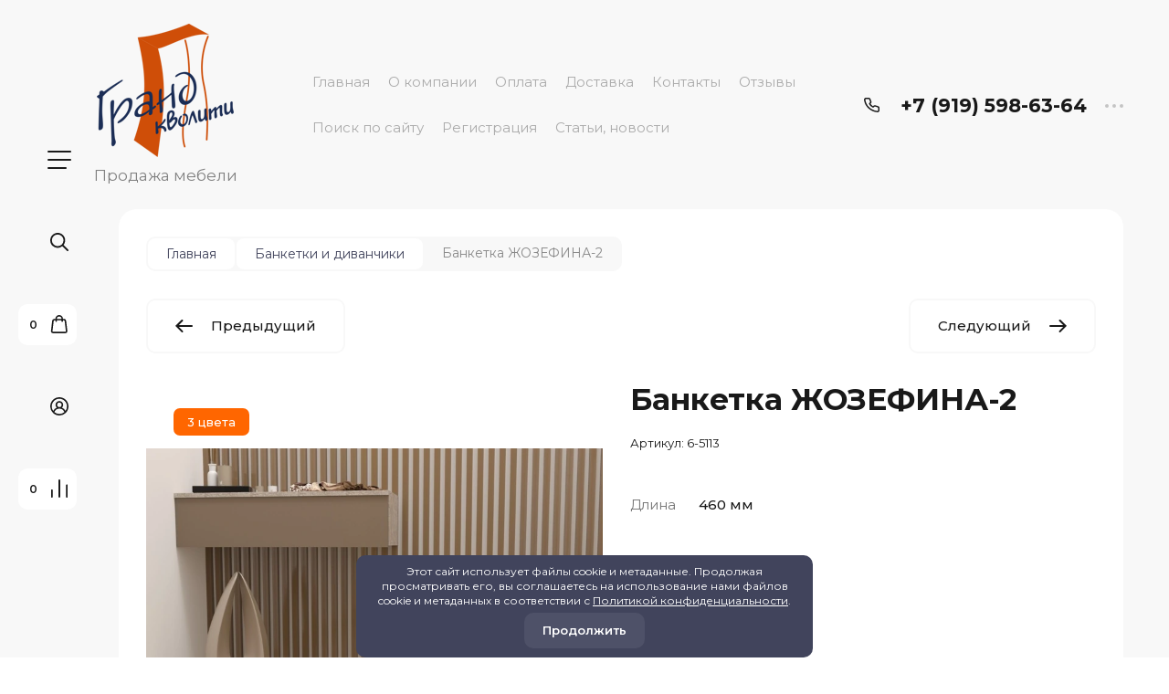

--- FILE ---
content_type: text/css
request_url: https://grand-q.ru/g/templates/shop2/2.120.2/2.2.120-4/themes/theme7/colors.css
body_size: 5298
content:
:root {
    --white: #fff;
    --whiteText: #fff;	
	--whiteRgba_07: rgba(255, 255, 255, 0.07);
	--whiteRgba_1: rgba(255, 255, 255, 0.1);
	--whiteRgba_2: rgba(255, 255, 255, 0.2);
	--whiteRgba_25: rgba(255, 255, 255, 0.25);
	--whiteRgba_3: rgba(255, 255, 255, 0.3);
	--whiteRgba_4: rgba(255, 255, 255, 0.4);
	--whiteRgba_5: rgba(255, 255, 255, 0.5);

	--black: #000;
	--blackText: #000;
	--blackTextRgba_5: rgba(0,0,0, .5);

	--blackRgba_05: rgba(0,0,0, .05);
	--blackRgba_1: rgba(0,0,0, .1);
	--blackRgba_15: rgba(0,0,0, .15);
	--blackRgba_2: rgba(0,0,0, .2);

	--mainColor1: #41445C;
	--mainColor1Hover: rgba(65, 68, 92, 0.9);
	
	--mainColor1_06: rgba(65, 68, 92, 0.06);
	--mainColor1_1: rgba(65, 68, 92, 0.1);
	--mainColor1_2: rgba(65, 68, 92, 0.2);
	--mainColor1_3: rgba(65, 68, 92, 0.3);


	--mainColor2: #FF7A5C;
	--mainColor2Hover: #FF7A5C;
	
	
	--mainColor3: #29C29E;
	--mainColor3Hover: #29C29E;
	--mainColor3_15: rgba(41, 194, 158, 0.15);
	
	--mainColor4: #F8F8F8;  /*фоновый*/
	
	--mainColor5: #FFFFFF; /*цвет блоков*/

	--mainColor6: #191919; /*цвет текста*/
	--mainColor6_1: rgba(25, 25, 25, 0.1);
	--mainColor6_2: rgba(25, 25, 25, 0.2);
	--mainColor6_3: rgba(25, 25, 25, 0.3);
	--mainColor6_6: rgba(25, 25, 25, 0.6);
	
	--mainColor7: #191919; /*цвет темных иконок элементов*/
	
	--mainColor8: #41445C; /*Цвет текста хлебных кроше, кнопок*/
	--mainColor8_2: rgba(65, 68, 92, 0.2); /*Цвет текста хлебных кроше, кнопок*/
	
	--mainColor9: #191919; /*Цвет текста отзывы новости*/
	
	--mainColor10: var(--mainColor1_1); /*Цвет кнопок подробнее опции о нас галерея*/
	
	--mainColor11: #fff; /*Цвет фона селекта*/
	
	--mainColor12: rgba(65, 68, 92, 0.2); /*Цвет рамки селекта*/
	
	--mainColor13: #F8F8F8; /*Цвет рамки сортировки*/
	
	--mainColor14: #F8F8F8; /*Цвет кнопок в брендах*/
	
	--mainColor15: var(--mainColor1); /*Цвет кнопки показать все в быстром просмотре*/
	--mainColor15_3: var(--mainColor1_3); /*Цвет кнопки показать все в быстром просмотре*/
	
	--mainColor16: #fff; /*Цвет кнопка количество наведиение*/

	--lightColor: #fff;
	--darkColor: #000;

	--red: #ff5640;

	--tableBorder: #afafaf;
	--tableThBackground: #ff5640;
	--tableThColor: #fff;

	--linkColor: #41445C;

	--disabledColor: #999999;
	--noImageBgColor: #e0e0e0;

	--noImageDefault: url("data:image/svg+xml,%3Csvg%20version%3D%221.1%22%20baseProfile%3D%22full%22%20xmlns%3D%22http%3A%2F%2Fwww.w3.org%2F2000%2Fsvg%22%20xmlns%3Axlink%3D%22http%3A%2F%2Fwww.w3.org%2F1999%2Fxlink%22%20xmlns%3Aev%3D%22http%3A%2F%2Fwww.w3.org%2F2001%2Fxml-events%22%20xml%3Aspace%3D%22preserve%22%20x%3D%220px%22%20y%3D%220px%22%20width%3D%2282px%22%20height%3D%2268px%22%20%20viewBox%3D%220%200%2082%2068%22%20preserveAspectRatio%3D%22none%22%20shape-rendering%3D%22geometricPrecision%22%3E%3Cpath%20fill%3D%22%23999%22%20d%3D%22M70%2E346%2C9%2E116%20L11%2E654%2C9%2E116%20C10%2E462%2C9%2E116%209%2E496%2C10%2E079%209%2E496%2C11%2E267%20L9%2E496%2C43%2E805%20C9%2E496%2C43%2E830%209%2E502%2C43%2E853%209%2E503%2C43%2E877%20C9%2E473%2C44%2E445%209%2E663%2C45%2E023%2010%2E086%2C45%2E468%20C10%2E904%2C46%2E331%2012%2E270%2C46%2E370%2013%2E136%2C45%2E553%20L25%2E846%2C33%2E566%20L38%2E291%2C44%2E679%20C38%2E990%2C45%2E304%2040%2E015%2C45%2E406%2040%2E825%2C44%2E931%20L51%2E419%2C38%2E721%20L61%2E787%2C46%2E929%20C62%2E184%2C47%2E243%2062%2E657%2C47%2E396%2063%2E127%2C47%2E396%20C63%2E763%2C47%2E396%2064%2E393%2C47%2E117%2064%2E819%2C46%2E582%20C65%2E560%2C45%2E651%2065%2E404%2C44%2E298%2064%2E471%2C43%2E559%20L52%2E943%2C34%2E433%20C52%2E244%2C33%2E879%2051%2E277%2C33%2E812%2050%2E507%2C34%2E263%20L39%2E996%2C40%2E425%20L27%2E246%2C29%2E039%20C26%2E409%2C28%2E292%2025%2E139%2C28%2E309%2024%2E324%2C29%2E079%20L13%2E811%2C38%2E993%20L13%2E811%2C13%2E419%20L68%2E189%2C13%2E419%20L68%2E189%2C54%2E579%20L13%2E811%2C54%2E579%20L13%2E811%2C51%2E981%20C13%2E811%2C50%2E793%2012%2E846%2C49%2E829%2011%2E654%2C49%2E829%20C10%2E462%2C49%2E829%209%2E496%2C50%2E793%209%2E496%2C51%2E981%20L9%2E496%2C56%2E731%20C9%2E496%2C57%2E920%2010%2E462%2C58%2E883%2011%2E654%2C58%2E883%20L70%2E346%2C58%2E883%20C71%2E538%2C58%2E883%2072%2E504%2C57%2E920%2072%2E504%2C56%2E731%20L72%2E504%2C11%2E267%20C72%2E504%2C10%2E079%2071%2E538%2C9%2E116%2070%2E346%2C9%2E116%20ZM77%2E359%2C0%2E001%20L4%2E641%2C0%2E001%20C2%2E083%2C0%2E001%200%2E001%2C2%2E059%200%2E001%2C4%2E589%20L0%2E001%2C63%2E409%20C0%2E001%2C65%2E939%202%2E083%2C67%2E997%204%2E641%2C67%2E997%20L77%2E359%2C67%2E997%20C79%2E917%2C67%2E997%2081%2E999%2C65%2E939%2081%2E999%2C63%2E409%20L81%2E999%2C4%2E589%20C81%2E999%2C2%2E059%2079%2E917%2C0%2E001%2077%2E359%2C0%2E001%20ZM77%2E683%2C63%2E409%20C77%2E683%2C63%2E566%2077%2E538%2C63%2E694%2077%2E359%2C63%2E694%20L4%2E641%2C63%2E694%20C4%2E462%2C63%2E694%204%2E317%2C63%2E566%204%2E317%2C63%2E409%20L4%2E317%2C4%2E589%20C4%2E317%2C4%2E432%204%2E462%2C4%2E304%204%2E641%2C4%2E304%20L77%2E359%2C4%2E304%20C77%2E538%2C4%2E304%2077%2E683%2C4%2E432%2077%2E683%2C4%2E589%20L77%2E683%2C63%2E409%20ZM34%2E273%2C25%2E524%20C34%2E273%2C29%2E152%2037%2E234%2C32%2E104%2040%2E872%2C32%2E104%20C44%2E510%2C32%2E104%2047%2E470%2C29%2E152%2047%2E470%2C25%2E524%20C47%2E470%2C21%2E896%2044%2E510%2C18%2E944%2040%2E872%2C18%2E944%20C37%2E234%2C18%2E944%2034%2E273%2C21%2E896%2034%2E273%2C25%2E524%20ZM43%2E155%2C25%2E524%20C43%2E155%2C26%2E779%2042%2E131%2C27%2E800%2040%2E872%2C27%2E800%20C39%2E613%2C27%2E800%2038%2E589%2C26%2E779%2038%2E589%2C25%2E524%20C38%2E589%2C24%2E268%2039%2E613%2C23%2E247%2040%2E872%2C23%2E247%20C42%2E131%2C23%2E247%2043%2E155%2C24%2E268%2043%2E155%2C25%2E524%20Z%22%2F%3E%3C%2Fsvg%3E") 50% no-repeat var(--noImageBgColor);

	--compareAdded: url("data:image/svg+xml,%3Csvg%20version%3D%221.1%22%20baseProfile%3D%22full%22%20xmlns%3D%22http%3A%2F%2Fwww.w3.org%2F2000%2Fsvg%22%20xmlns%3Axlink%3D%22http%3A%2F%2Fwww.w3.org%2F1999%2Fxlink%22%20xmlns%3Aev%3D%22http%3A%2F%2Fwww.w3.org%2F2001%2Fxml-events%22%20xml%3Aspace%3D%22preserve%22%20x%3D%220px%22%20y%3D%220px%22%20width%3D%2220px%22%20height%3D%2222px%22%20%20viewBox%3D%220%200%2020%2022%22%20preserveAspectRatio%3D%22none%22%20shape-rendering%3D%22geometricPrecision%22%3E%3Cpath%20fill%3D%22%2341445C%22%20d%3D%22M10%200C10.5523%200%2011%200.447715%2011%201V21C11%2021.5523%2010.5523%2022%2010%2022C9.44771%2022%209%2021.5523%209%2021V1C9%200.447715%209.44771%200%2010%200ZM19%206C19.5523%206%2020%206.44772%2020%207V21C20%2021.5523%2019.5523%2022%2019%2022C18.4477%2022%2018%2021.5523%2018%2021V7C18%206.44772%2018.4477%206%2019%206ZM1%2012C1.55228%2012%202%2012.4477%202%2013V21C2%2021.5523%201.55228%2022%201%2022C0.447715%2022%200%2021.5523%200%2021V13C0%2012.4477%200.447715%2012%201%2012Z%22%2F%3E%3C%2Fsvg%3E");

	--colorCheckbox: url("data:image/svg+xml,%3Csvg%20version%3D%221.1%22%20baseProfile%3D%22full%22%20xmlns%3D%22http%3A%2F%2Fwww.w3.org%2F2000%2Fsvg%22%20xmlns%3Axlink%3D%22http%3A%2F%2Fwww.w3.org%2F1999%2Fxlink%22%20xmlns%3Aev%3D%22http%3A%2F%2Fwww.w3.org%2F2001%2Fxml-events%22%20xml%3Aspace%3D%22preserve%22%20x%3D%220px%22%20y%3D%220px%22%20width%3D%2213px%22%20height%3D%229px%22%20%20viewBox%3D%220%200%2013%209%22%20preserveAspectRatio%3D%22none%22%20shape-rendering%3D%22geometricPrecision%22%3E%3Cpath%20fill%2Drule%3D%22eve%0Aodd%22%20clip%2Drule%3D%22eve%0Aodd%22%20d%3D%22M12%2E7071%200%2E292893C13%2E0976%200%2E683417%2013%2E0976%201%2E31658%2012%2E7071%201%2E70711L6%2E06066%208%2E35355C5%2E47487%208%2E93934%204%2E52513%208%2E93934%203%2E93934%208%2E35355L0%2E292893%204%2E70711C%2D0%2E0976311%204%2E31658%20%2D0%2E0976311%203%2E68342%200%2E292893%203%2E29289C0%2E683418%202%2E90237%201%2E31658%202%2E90237%201%2E70711%203%2E29289L5%206%2E58579L11%2E2929%200%2E292893C11%2E6834%20%2D0%2E0976311%2012%2E3166%20%2D0%2E0976311%2012%2E7071%200%2E292893Z%22%20fill%3D%22%23fff%22%2F%3E%3C%2Fsvg%3E");

	--checkbox: url("data:image/svg+xml,%3Csvg%20version%3D%221.1%22%20baseProfile%3D%22full%22%20xmlns%3D%22http%3A%2F%2Fwww.w3.org%2F2000%2Fsvg%22%20xmlns%3Axlink%3D%22http%3A%2F%2Fwww.w3.org%2F1999%2Fxlink%22%20xmlns%3Aev%3D%22http%3A%2F%2Fwww.w3.org%2F2001%2Fxml-events%22%20xml%3Aspace%3D%22preserve%22%20x%3D%220px%22%20y%3D%220px%22%20width%3D%2213px%22%20height%3D%229px%22%20%20viewBox%3D%220%200%2013%209%22%20preserveAspectRatio%3D%22none%22%20shape-rendering%3D%22geometricPrecision%22%3E%3Cpath%20fill%2Drule%3D%22eve%0Aodd%22%20clip%2Drule%3D%22eve%0Aodd%22%20d%3D%22M12%2E7071%200%2E292893C13%2E0976%200%2E683417%2013%2E0976%201%2E31658%2012%2E7071%201%2E70711L6%2E06066%208%2E35355C5%2E47487%208%2E93934%204%2E52513%208%2E93934%203%2E93934%208%2E35355L0%2E292893%204%2E70711C%2D0%2E0976311%204%2E31658%20%2D0%2E0976311%203%2E68342%200%2E292893%203%2E29289C0%2E683418%202%2E90237%201%2E31658%202%2E90237%201%2E70711%203%2E29289L5%206%2E58579L11%2E2929%200%2E292893C11%2E6834%20%2D0%2E0976311%2012%2E3166%20%2D0%2E0976311%2012%2E7071%200%2E292893Z%22%20fill%3D%22%23fff%22%2F%3E%3C%2Fsvg%3E");

	--selectArrow: url('data:image/svg+xml,%3Csvg%20version%3D%221.1%22%20baseProfile%3D%22full%22%20xmlns%3D%22http%3A%2F%2Fwww.w3.org%2F2000%2Fsvg%22%20xmlns%3Axlink%3D%22http%3A%2F%2Fwww.w3.org%2F1999%2Fxlink%22%20xmlns%3Aev%3D%22http%3A%2F%2Fwww.w3.org%2F2001%2Fxml-events%22%20xml%3Aspace%3D%22preserve%22%20x%3D%220px%22%20y%3D%220px%22%20width%3D%2211px%22%20height%3D%2215px%22%20%20viewBox%3D%220%200%2011%2015%22%20preserveAspectRatio%3D%22none%22%20shape-rendering%3D%22geometricPrecision%22%3E%3Cpath%20d%3D%22M5%2E5%200C5%2E77614%200%206%200%2E223858%206%200%2E5V12%2E2929L9%2E64645%208%2E64645C9%2E84171%208%2E45118%2010%2E1583%208%2E45118%2010%2E3536%208%2E64645C10%2E5488%208%2E84171%2010%2E5488%209%2E15829%2010%2E3536%209%2E35355L5%2E5%2014%2E2071L0%2E646447%209%2E35355C0%2E451184%209%2E15829%200%2E451184%208%2E84171%200%2E646447%208%2E64645C0%2E841709%208%2E45118%201%2E15829%208%2E45118%201%2E35355%208%2E64645L5%2012%2E2929V0%2E5C5%200%2E223858%205%2E22386%200%205%2E5%200Z%22%20fill%3D%22%23fff%22%2F%3E%3C%2Fsvg%3E');

	--selectArrowHover: url('data:image/svg+xml,%3Csvg%20version%3D%221.1%22%20baseProfile%3D%22full%22%20xmlns%3D%22http%3A%2F%2Fwww.w3.org%2F2000%2Fsvg%22%20xmlns%3Axlink%3D%22http%3A%2F%2Fwww.w3.org%2F1999%2Fxlink%22%20xmlns%3Aev%3D%22http%3A%2F%2Fwww.w3.org%2F2001%2Fxml-events%22%20xml%3Aspace%3D%22preserve%22%20x%3D%220px%22%20y%3D%220px%22%20width%3D%2211px%22%20height%3D%2215px%22%20%20viewBox%3D%220%200%2011%2015%22%20preserveAspectRatio%3D%22none%22%20shape-rendering%3D%22geometricPrecision%22%3E%3Cpath%20d%3D%22M5%2E5%200C5%2E77614%200%206%200%2E223858%206%200%2E5V12%2E2929L9%2E64645%208%2E64645C9%2E84171%208%2E45118%2010%2E1583%208%2E45118%2010%2E3536%208%2E64645C10%2E5488%208%2E84171%2010%2E5488%209%2E15829%2010%2E3536%209%2E35355L5%2E5%2014%2E2071L0%2E646447%209%2E35355C0%2E451184%209%2E15829%200%2E451184%208%2E84171%200%2E646447%208%2E64645C0%2E841709%208%2E45118%201%2E15829%208%2E45118%201%2E35355%208%2E64645L5%2012%2E2929V0%2E5C5%200%2E223858%205%2E22386%200%205%2E5%200Z%22%20fill%3D%22%23fff%22%2F%3E%3C%2Fsvg%3E');

	--selectArrowDark: url('data:image/svg+xml,%3Csvg%20version%3D%221.1%22%20baseProfile%3D%22full%22%20xmlns%3D%22http%3A%2F%2Fwww.w3.org%2F2000%2Fsvg%22%20xmlns%3Axlink%3D%22http%3A%2F%2Fwww.w3.org%2F1999%2Fxlink%22%20xmlns%3Aev%3D%22http%3A%2F%2Fwww.w3.org%2F2001%2Fxml-events%22%20xml%3Aspace%3D%22preserve%22%20x%3D%220px%22%20y%3D%220px%22%20width%3D%2211px%22%20height%3D%2215px%22%20%20viewBox%3D%220%200%2011%2015%22%20preserveAspectRatio%3D%22none%22%20shape-rendering%3D%22geometricPrecision%22%3E%3Cpath%20d%3D%22M5%2E5%200C5%2E77614%200%206%200%2E223858%206%200%2E5V12%2E2929L9%2E64645%208%2E64645C9%2E84171%208%2E45118%2010%2E1583%208%2E45118%2010%2E3536%208%2E64645C10%2E5488%208%2E84171%2010%2E5488%209%2E15829%2010%2E3536%209%2E35355L5%2E5%2014%2E2071L0%2E646447%209%2E35355C0%2E451184%209%2E15829%200%2E451184%208%2E84171%200%2E646447%208%2E64645C0%2E841709%208%2E45118%201%2E15829%208%2E45118%201%2E35355%208%2E64645L5%2012%2E2929V0%2E5C5%200%2E223858%205%2E22386%200%205%2E5%200Z%22%20fill%3D%22%23191919%22%2F%3E%3C%2Fsvg%3E');

	--selectArrowDarkHover: url('data:image/svg+xml,%3Csvg%20version%3D%221.1%22%20baseProfile%3D%22full%22%20xmlns%3D%22http%3A%2F%2Fwww.w3.org%2F2000%2Fsvg%22%20xmlns%3Axlink%3D%22http%3A%2F%2Fwww.w3.org%2F1999%2Fxlink%22%20xmlns%3Aev%3D%22http%3A%2F%2Fwww.w3.org%2F2001%2Fxml-events%22%20xml%3Aspace%3D%22preserve%22%20x%3D%220px%22%20y%3D%220px%22%20width%3D%2211px%22%20height%3D%2215px%22%20%20viewBox%3D%220%200%2011%2015%22%20preserveAspectRatio%3D%22none%22%20shape-rendering%3D%22geometricPrecision%22%3E%3Cpath%20d%3D%22M5%2E5%200C5%2E77614%200%206%200%2E223858%206%200%2E5V12%2E2929L9%2E64645%208%2E64645C9%2E84171%208%2E45118%2010%2E1583%208%2E45118%2010%2E3536%208%2E64645C10%2E5488%208%2E84171%2010%2E5488%209%2E15829%2010%2E3536%209%2E35355L5%2E5%2014%2E2071L0%2E646447%209%2E35355C0%2E451184%209%2E15829%200%2E451184%208%2E84171%200%2E646447%208%2E64645C0%2E841709%208%2E45118%201%2E15829%208%2E45118%201%2E35355%208%2E64645L5%2012%2E2929V0%2E5C5%200%2E223858%205%2E22386%200%205%2E5%200Z%22%20fill%3D%22%2341445C%22%2F%3E%3C%2Fsvg%3E');

	--selectArrowBlue: url('data:image/svg+xml,%3Csvg%20version%3D%221.1%22%20baseProfile%3D%22full%22%20xmlns%3D%22http%3A%2F%2Fwww.w3.org%2F2000%2Fsvg%22%20xmlns%3Axlink%3D%22http%3A%2F%2Fwww.w3.org%2F1999%2Fxlink%22%20xmlns%3Aev%3D%22http%3A%2F%2Fwww.w3.org%2F2001%2Fxml-events%22%20xml%3Aspace%3D%22preserve%22%20x%3D%220px%22%20y%3D%220px%22%20width%3D%2211px%22%20height%3D%2215px%22%20%20viewBox%3D%220%200%2011%2015%22%20preserveAspectRatio%3D%22none%22%20shape-rendering%3D%22geometricPrecision%22%3E%3Cpath%20d%3D%22M5%2E5%200C5%2E77614%200%206%200%2E223858%206%200%2E5V12%2E2929L9%2E64645%208%2E64645C9%2E84171%208%2E45118%2010%2E1583%208%2E45118%2010%2E3536%208%2E64645C10%2E5488%208%2E84171%2010%2E5488%209%2E15829%2010%2E3536%209%2E35355L5%2E5%2014%2E2071L0%2E646447%209%2E35355C0%2E451184%209%2E15829%200%2E451184%208%2E84171%200%2E646447%208%2E64645C0%2E841709%208%2E45118%201%2E15829%208%2E45118%201%2E35355%208%2E64645L5%2012%2E2929V0%2E5C5%200%2E223858%205%2E22386%200%205%2E5%200Z%22%20fill%3D%22%2341445C%22%2F%3E%3C%2Fsvg%3E');
	
	--selectArrowBlueQuick: url('data:image/svg+xml,%3Csvg%20version%3D%221.1%22%20baseProfile%3D%22full%22%20xmlns%3D%22http%3A%2F%2Fwww.w3.org%2F2000%2Fsvg%22%20xmlns%3Axlink%3D%22http%3A%2F%2Fwww.w3.org%2F1999%2Fxlink%22%20xmlns%3Aev%3D%22http%3A%2F%2Fwww.w3.org%2F2001%2Fxml-events%22%20xml%3Aspace%3D%22preserve%22%20x%3D%220px%22%20y%3D%220px%22%20width%3D%2211px%22%20height%3D%2215px%22%20%20viewBox%3D%220%200%2011%2015%22%20preserveAspectRatio%3D%22none%22%20shape-rendering%3D%22geometricPrecision%22%3E%3Cpath%20d%3D%22M5%2E5%200C5%2E77614%200%206%200%2E223858%206%200%2E5V12%2E2929L9%2E64645%208%2E64645C9%2E84171%208%2E45118%2010%2E1583%208%2E45118%2010%2E3536%208%2E64645C10%2E5488%208%2E84171%2010%2E5488%209%2E15829%2010%2E3536%209%2E35355L5%2E5%2014%2E2071L0%2E646447%209%2E35355C0%2E451184%209%2E15829%200%2E451184%208%2E84171%200%2E646447%208%2E64645C0%2E841709%208%2E45118%201%2E15829%208%2E45118%201%2E35355%208%2E64645L5%2012%2E2929V0%2E5C5%200%2E223858%205%2E22386%200%205%2E5%200Z%22%20fill%3D%22%2341445C%22%2F%3E%3C%2Fsvg%3E');

	--sliderPrev: url('data:image/svg+xml,%3Csvg%20version%3D%221.1%22%20baseProfile%3D%22full%22%20xmlns%3D%22http%3A%2F%2Fwww.w3.org%2F2000%2Fsvg%22%20xmlns%3Axlink%3D%22http%3A%2F%2Fwww.w3.org%2F1999%2Fxlink%22%20xmlns%3Aev%3D%22http%3A%2F%2Fwww.w3.org%2F2001%2Fxml-events%22%20xml%3Aspace%3D%22preserve%22%20x%3D%220px%22%20y%3D%220px%22%20width%3D%2219px%22%20height%3D%2214px%22%20%20viewBox%3D%220%200%2019%2014%22%20preserveAspectRatio%3D%22none%22%20shape-rendering%3D%22geometricPrecision%22%3E%3Cpath%20d%3D%22M8%2E12132%200%2E292893C8%2E51184%200%2E683417%208%2E51184%201%2E31658%208%2E12132%201%2E70711L3%2E82843%206H18C18%2E5523%206%2019%206%2E44772%2019%207C19%207%2E55228%2018%2E5523%208%2018%208H3%2E82843L8%2E12132%2012%2E2929C8%2E51184%2012%2E6834%208%2E51184%2013%2E3166%208%2E12132%2013%2E7071C7%2E7308%2014%2E0976%207%2E09763%2014%2E0976%206%2E70711%2013%2E7071L0%207L6%2E70711%200%2E292893C7%2E09763%20%2D0%2E0976311%207%2E7308%20%2D0%2E0976311%208%2E12132%200%2E292893Z%22%20fill%3D%22%23fff%22%2F%3E%3C%2Fsvg%3E');

	--sliderNext: url('data:image/svg+xml,%3Csvg%20version%3D%221.1%22%20baseProfile%3D%22full%22%20xmlns%3D%22http%3A%2F%2Fwww.w3.org%2F2000%2Fsvg%22%20xmlns%3Axlink%3D%22http%3A%2F%2Fwww.w3.org%2F1999%2Fxlink%22%20xmlns%3Aev%3D%22http%3A%2F%2Fwww.w3.org%2F2001%2Fxml-events%22%20xml%3Aspace%3D%22preserve%22%20x%3D%220px%22%20y%3D%220px%22%20width%3D%2219px%22%20height%3D%2214px%22%20%20viewBox%3D%220%200%2019%2014%22%20preserveAspectRatio%3D%22none%22%20shape-rendering%3D%22geometricPrecision%22%3E%3Cpath%20d%3D%22M10%2E8787%200%2E292893C10%2E4882%200%2E683417%2010%2E4882%201%2E31658%2010%2E8787%201%2E70711L15%2E1716%206H1C0%2E447716%206%200%206%2E44772%200%207C0%207%2E55228%200%2E447716%208%201%208H15%2E1716L10%2E8787%2012%2E2929C10%2E4882%2012%2E6834%2010%2E4882%2013%2E3166%2010%2E8787%2013%2E7071C11%2E2692%2014%2E0976%2011%2E9024%2014%2E0976%2012%2E2929%2013%2E7071L19%207L12%2E2929%200%2E292893C11%2E9024%20%2D0%2E0976311%2011%2E2692%20%2D0%2E0976311%2010%2E8787%200%2E292893Z%22%20fill%3D%22%23fff%22%2F%3E%3C%2Fsvg%3E');
	
	--sliderPrevBlack: url('data:image/svg+xml,%3Csvg%20version%3D%221.1%22%20baseProfile%3D%22full%22%20xmlns%3D%22http%3A%2F%2Fwww.w3.org%2F2000%2Fsvg%22%20xmlns%3Axlink%3D%22http%3A%2F%2Fwww.w3.org%2F1999%2Fxlink%22%20xmlns%3Aev%3D%22http%3A%2F%2Fwww.w3.org%2F2001%2Fxml-events%22%20xml%3Aspace%3D%22preserve%22%20x%3D%220px%22%20y%3D%220px%22%20width%3D%2219px%22%20height%3D%2214px%22%20%20viewBox%3D%220%200%2019%2014%22%20preserveAspectRatio%3D%22none%22%20shape-rendering%3D%22geometricPrecision%22%3E%3Cpath%20d%3D%22M8%2E12132%200%2E292893C8%2E51184%200%2E683417%208%2E51184%201%2E31658%208%2E12132%201%2E70711L3%2E82843%206H18C18%2E5523%206%2019%206%2E44772%2019%207C19%207%2E55228%2018%2E5523%208%2018%208H3%2E82843L8%2E12132%2012%2E2929C8%2E51184%2012%2E6834%208%2E51184%2013%2E3166%208%2E12132%2013%2E7071C7%2E7308%2014%2E0976%207%2E09763%2014%2E0976%206%2E70711%2013%2E7071L0%207L6%2E70711%200%2E292893C7%2E09763%20%2D0%2E0976311%207%2E7308%20%2D0%2E0976311%208%2E12132%200%2E292893Z%22%20fill%3D%22%23191919%22%2F%3E%3C%2Fsvg%3E');
	
	
	--sliderPrevBlackHover: url('data:image/svg+xml,%3Csvg%20version%3D%221.1%22%20baseProfile%3D%22full%22%20xmlns%3D%22http%3A%2F%2Fwww.w3.org%2F2000%2Fsvg%22%20xmlns%3Axlink%3D%22http%3A%2F%2Fwww.w3.org%2F1999%2Fxlink%22%20xmlns%3Aev%3D%22http%3A%2F%2Fwww.w3.org%2F2001%2Fxml-events%22%20xml%3Aspace%3D%22preserve%22%20x%3D%220px%22%20y%3D%220px%22%20width%3D%2219px%22%20height%3D%2214px%22%20%20viewBox%3D%220%200%2019%2014%22%20preserveAspectRatio%3D%22none%22%20shape-rendering%3D%22geometricPrecision%22%3E%3Cpath%20d%3D%22M8%2E12132%200%2E292893C8%2E51184%200%2E683417%208%2E51184%201%2E31658%208%2E12132%201%2E70711L3%2E82843%206H18C18%2E5523%206%2019%206%2E44772%2019%207C19%207%2E55228%2018%2E5523%208%2018%208H3%2E82843L8%2E12132%2012%2E2929C8%2E51184%2012%2E6834%208%2E51184%2013%2E3166%208%2E12132%2013%2E7071C7%2E7308%2014%2E0976%207%2E09763%2014%2E0976%206%2E70711%2013%2E7071L0%207L6%2E70711%200%2E292893C7%2E09763%20%2D0%2E0976311%207%2E7308%20%2D0%2E0976311%208%2E12132%200%2E292893Z%22%20fill%3D%22%2341445C%22%2F%3E%3C%2Fsvg%3E');

	--sliderNextBlack: url('data:image/svg+xml,%3Csvg%20version%3D%221.1%22%20baseProfile%3D%22full%22%20xmlns%3D%22http%3A%2F%2Fwww.w3.org%2F2000%2Fsvg%22%20xmlns%3Axlink%3D%22http%3A%2F%2Fwww.w3.org%2F1999%2Fxlink%22%20xmlns%3Aev%3D%22http%3A%2F%2Fwww.w3.org%2F2001%2Fxml-events%22%20xml%3Aspace%3D%22preserve%22%20x%3D%220px%22%20y%3D%220px%22%20width%3D%2219px%22%20height%3D%2214px%22%20%20viewBox%3D%220%200%2019%2014%22%20preserveAspectRatio%3D%22none%22%20shape-rendering%3D%22geometricPrecision%22%3E%3Cpath%20d%3D%22M10%2E8787%200%2E292893C10%2E4882%200%2E683417%2010%2E4882%201%2E31658%2010%2E8787%201%2E70711L15%2E1716%206H1C0%2E447716%206%200%206%2E44772%200%207C0%207%2E55228%200%2E447716%208%201%208H15%2E1716L10%2E8787%2012%2E2929C10%2E4882%2012%2E6834%2010%2E4882%2013%2E3166%2010%2E8787%2013%2E7071C11%2E2692%2014%2E0976%2011%2E9024%2014%2E0976%2012%2E2929%2013%2E7071L19%207L12%2E2929%200%2E292893C11%2E9024%20%2D0%2E0976311%2011%2E2692%20%2D0%2E0976311%2010%2E8787%200%2E292893Z%22%20fill%3D%22%23191919%22%2F%3E%3C%2Fsvg%3E');
	
	--sliderNextBlackHover: url('data:image/svg+xml,%3Csvg%20version%3D%221.1%22%20baseProfile%3D%22full%22%20xmlns%3D%22http%3A%2F%2Fwww.w3.org%2F2000%2Fsvg%22%20xmlns%3Axlink%3D%22http%3A%2F%2Fwww.w3.org%2F1999%2Fxlink%22%20xmlns%3Aev%3D%22http%3A%2F%2Fwww.w3.org%2F2001%2Fxml-events%22%20xml%3Aspace%3D%22preserve%22%20x%3D%220px%22%20y%3D%220px%22%20width%3D%2219px%22%20height%3D%2214px%22%20%20viewBox%3D%220%200%2019%2014%22%20preserveAspectRatio%3D%22none%22%20shape-rendering%3D%22geometricPrecision%22%3E%3Cpath%20d%3D%22M10%2E8787%200%2E292893C10%2E4882%200%2E683417%2010%2E4882%201%2E31658%2010%2E8787%201%2E70711L15%2E1716%206H1C0%2E447716%206%200%206%2E44772%200%207C0%207%2E55228%200%2E447716%208%201%208H15%2E1716L10%2E8787%2012%2E2929C10%2E4882%2012%2E6834%2010%2E4882%2013%2E3166%2010%2E8787%2013%2E7071C11%2E2692%2014%2E0976%2011%2E9024%2014%2E0976%2012%2E2929%2013%2E7071L19%207L12%2E2929%200%2E292893C11%2E9024%20%2D0%2E0976311%2011%2E2692%20%2D0%2E0976311%2010%2E8787%200%2E292893Z%22%20fill%3D%22%2341445C%22%2F%3E%3C%2Fsvg%3E');

	--warningIcon: url("data:image/svg+xml,%3Csvg%20version%3D%221.1%22%20baseProfile%3D%22full%22%20xmlns%3D%22http%3A%2F%2Fwww.w3.org%2F2000%2Fsvg%22%20xmlns%3Axlink%3D%22http%3A%2F%2Fwww.w3.org%2F1999%2Fxlink%22%20xmlns%3Aev%3D%22http%3A%2F%2Fwww.w3.org%2F2001%2Fxml-events%22%20xml%3Aspace%3D%22preserve%22%20x%3D%220px%22%20y%3D%220px%22%20width%3D%2230px%22%20height%3D%2230px%22%20%20viewBox%3D%220%200%2030%2030%22%20preserveAspectRatio%3D%22none%22%20shape-rendering%3D%22geometricPrecision%22%3E%3Cpath%20d%3D%22M15%200C23%2E284%200%2030%206%2E716%2030%2015C30%2023%2E284%2023%2E284%2030%2015%2030C6%2E715%2030%200%2023%2E284%200%2015C0%206%2E716%206%2E715%200%2015%200Z%22%20fill%3D%22%23ff5640%22%2F%3E%3Cpath%20d%3D%22M15%2022%2E857C13%2E816%2022%2E857%2012%2E856%2021%2E897%2012%2E856%2020%2E714C12%2E856%2019%2E53%2013%2E816%2018%2E571%2015%2018%2E571C16%2E183%2018%2E571%2017%2E143%2019%2E53%2017%2E143%2020%2E714C17%2E143%2021%2E897%2016%2E183%2022%2E857%2015%2022%2E857ZM13%2E571%207%2E14197H16%2E428V17%2E143H13%2E571V7%2E14197Z%22%20fill%3D%22%23fff%22%2F%3E%3C%2Fsvg%3E");
	
	--moreBtnSmall : url('data:image/svg+xml,%3Csvg%20version%3D%221.1%22%20baseProfile%3D%22full%22%20xmlns%3D%22http%3A%2F%2Fwww.w3.org%2F2000%2Fsvg%22%20xmlns%3Axlink%3D%22http%3A%2F%2Fwww.w3.org%2F1999%2Fxlink%22%20xmlns%3Aev%3D%22http%3A%2F%2Fwww.w3.org%2F2001%2Fxml-events%22%20xml%3Aspace%3D%22preserve%22%20x%3D%220px%22%20y%3D%220px%22%20width%3D%227px%22%20height%3D%2211px%22%20%20viewBox%3D%220%200%207%2011%22%20preserveAspectRatio%3D%22none%22%20shape-rendering%3D%22geometricPrecision%22%3E%3Cpath%20fill%3D%22%2341445C%22%20d%3D%22M3%2E5%200C3%2E77614%200%204%200%2E223858%204%200%2E5V8%2E29289L6%2E14645%206%2E14645C6%2E34171%205%2E95118%206%2E65829%205%2E95118%206%2E85355%206%2E14645C7%2E04882%206%2E34171%207%2E04882%206%2E65829%206%2E85355%206%2E85355L3%2E5%2010%2E2071L0%2E146447%206%2E85355C%2D0%2E0488155%206%2E65829%20%2D0%2E0488155%206%2E34171%200%2E146447%206%2E14645C0%2E341709%205%2E95118%200%2E658291%205%2E95118%200%2E853553%206%2E14645L3%208%2E29289V0%2E5C3%200%2E223858%203%2E22386%200%203%2E5%200Z%22%2F%3E%3C%2Fsvg%3E');
	
	--moreBtnSmallWhite : url('data:image/svg+xml,%3Csvg%20version%3D%221.1%22%20baseProfile%3D%22full%22%20xmlns%3D%22http%3A%2F%2Fwww.w3.org%2F2000%2Fsvg%22%20xmlns%3Axlink%3D%22http%3A%2F%2Fwww.w3.org%2F1999%2Fxlink%22%20xmlns%3Aev%3D%22http%3A%2F%2Fwww.w3.org%2F2001%2Fxml-events%22%20xml%3Aspace%3D%22preserve%22%20x%3D%220px%22%20y%3D%220px%22%20width%3D%227px%22%20height%3D%2211px%22%20%20viewBox%3D%220%200%207%2011%22%20preserveAspectRatio%3D%22none%22%20shape-rendering%3D%22geometricPrecision%22%3E%3Cpath%20fill%3D%22%23ffffff%22%20d%3D%22M3%2E5%200C3%2E77614%200%204%200%2E223858%204%200%2E5V8%2E29289L6%2E14645%206%2E14645C6%2E34171%205%2E95118%206%2E65829%205%2E95118%206%2E85355%206%2E14645C7%2E04882%206%2E34171%207%2E04882%206%2E65829%206%2E85355%206%2E85355L3%2E5%2010%2E2071L0%2E146447%206%2E85355C%2D0%2E0488155%206%2E65829%20%2D0%2E0488155%206%2E34171%200%2E146447%206%2E14645C0%2E341709%205%2E95118%200%2E658291%205%2E95118%200%2E853553%206%2E14645L3%208%2E29289V0%2E5C3%200%2E223858%203%2E22386%200%203%2E5%200Z%22%2F%3E%3C%2Fsvg%3E');

	--loginFormLogin: url('data:image/svg+xml,%3Csvg%20version%3D%221.1%22%20baseProfile%3D%22full%22%20xmlns%3D%22http%3A%2F%2Fwww.w3.org%2F2000%2Fsvg%22%20xmlns%3Axlink%3D%22http%3A%2F%2Fwww.w3.org%2F1999%2Fxlink%22%20xmlns%3Aev%3D%22http%3A%2F%2Fwww.w3.org%2F2001%2Fxml-events%22%20xml%3Aspace%3D%22preserve%22%20x%3D%220px%22%20y%3D%220px%22%20width%3D%2214px%22%20height%3D%2214px%22%20%20viewBox%3D%220%200%2014%2014%22%20preserveAspectRatio%3D%22none%22%20shape-rendering%3D%22geometricPrecision%22%3E%3Cpath%20opacity%3D%220%2E5%22%20fill%2Drule%3D%22evenodd%22%20clip%2Drule%3D%22evenodd%22%20d%3D%22M7%201%2E27273C5%2E5885%201%2E27273%204%2E44425%202%2E41237%204%2E44425%203%2E81818C4%2E44425%205%2E224%205%2E5885%206%2E36364%207%206%2E36364C8%2E4115%206%2E36364%209%2E55575%205%2E224%209%2E55575%203%2E81818C9%2E55575%202%2E41237%208%2E4115%201%2E27273%207%201%2E27273ZM9%2E41149%206%2E78651C10%2E279%206%2E0865%2010%2E8336%205%2E01685%2010%2E8336%203%2E81818C10%2E8336%201%2E70946%209%2E11725%200%207%200C4%2E88275%200%203%2E16637%201%2E70946%203%2E16637%203%2E81818C3%2E16637%205%2E01685%203%2E72096%206%2E0865%204%2E58851%206%2E78651C2%2E10483%207%2E69003%200%2E276631%209%2E94934%200%2E00626112%2012%2E6654C%2D0%2E0700207%2013%2E4317%200%2E562724%2014%201%2E24956%2014H12%2E7504C13%2E4373%2014%2014%2E07%2013%2E4317%2013%2E9937%2012%2E6654C13%2E7234%209%2E94934%2011%2E8952%207%2E69003%209%2E41149%206%2E78651ZM7%207%2E63636C4%2E04021%207%2E63636%201%2E60204%209%2E86397%201%2E2846%2012%2E7273H12%2E7154C12%2E398%209%2E86397%209%2E95979%207%2E63636%207%207%2E63636Z%22%20fill%3D%22%23fff%22%2F%3E%3C%2Fsvg%3E');

	--loginFormPassword: url('data:image/svg+xml,%3Csvg%20version%3D%221.1%22%20baseProfile%3D%22full%22%20xmlns%3D%22http%3A%2F%2Fwww.w3.org%2F2000%2Fsvg%22%20xmlns%3Axlink%3D%22http%3A%2F%2Fwww.w3.org%2F1999%2Fxlink%22%20xmlns%3Aev%3D%22http%3A%2F%2Fwww.w3.org%2F2001%2Fxml-events%22%20xml%3Aspace%3D%22preserve%22%20x%3D%220px%22%20y%3D%220px%22%20width%3D%2211px%22%20height%3D%2215px%22%20%20viewBox%3D%220%200%2011%2015%22%20preserveAspectRatio%3D%22none%22%20shape-rendering%3D%22geometricPrecision%22%3E%3Cpath%20opacity%3D%220%2E5%22%20fill%2Drule%3D%22evenodd%22%20clip%2Drule%3D%22evenodd%22%20d%3D%22M5%2E5%201%2E25C4%2E14997%201%2E25%203%2E05556%202%2E36929%203%2E05556%203%2E75V6%2E25H7%2E94444V3%2E75C7%2E94444%202%2E36929%206%2E85003%201%2E25%205%2E5%201%2E25ZM9%2E16667%206%2E25V3%2E75C9%2E16667%201%2E67893%207%2E52504%200%205%2E5%200C3%2E47496%200%201%2E83333%201%2E67893%201%2E83333%203%2E75V6%2E25C0%2E820811%206%2E25%200%207%2E08947%200%208%2E125V13%2E125C0%2014%2E1605%200%2E820811%2015%201%2E83333%2015H9%2E16667C10%2E1792%2015%2011%2014%2E1605%2011%2013%2E125V8%2E125C11%207%2E08947%2010%2E1792%206%2E25%209%2E16667%206%2E25ZM1%2E83333%207%2E5C1%2E49583%207%2E5%201%2E22222%207%2E77982%201%2E22222%208%2E125V13%2E125C1%2E22222%2013%2E4702%201%2E49583%2013%2E75%201%2E83333%2013%2E75H9%2E16667C9%2E50417%2013%2E75%209%2E77778%2013%2E4702%209%2E77778%2013%2E125V8%2E125C9%2E77778%207%2E77982%209%2E50417%207%2E5%209%2E16667%207%2E5H1%2E83333ZM5%2E5%209%2E375C5%2E83751%209%2E375%206%2E11111%209%2E65482%206%2E11111%2010V11%2E25C6%2E11111%2011%2E5952%205%2E83751%2011%2E875%205%2E5%2011%2E875C5%2E16249%2011%2E875%204%2E88889%2011%2E5952%204%2E88889%2011%2E25V10C4%2E88889%209%2E65482%205%2E16249%209%2E375%205%2E5%209%2E375Z%22%20fill%3D%22%23fff%22%2F%3E%3C%2Fsvg%3E');
	
	--compare: url("data:image/svg+xml,%3Csvg%20version%3D%221.1%22%20baseProfile%3D%22full%22%20xmlns%3D%22http%3A%2F%2Fwww.w3.org%2F2000%2Fsvg%22%20xmlns%3Axlink%3D%22http%3A%2F%2Fwww.w3.org%2F1999%2Fxlink%22%20xmlns%3Aev%3D%22http%3A%2F%2Fwww.w3.org%2F2001%2Fxml-events%22%20xml%3Aspace%3D%22preserve%22%20x%3D%220px%22%20y%3D%220px%22%20width%3D%2220px%22%20height%3D%2222px%22%20%20viewBox%3D%220%200%2020%2022%22%20preserveAspectRatio%3D%22none%22%20shape-rendering%3D%22geometricPrecision%22%3E%3Cpath%20fill%3D%22%23191919%22%20d%3D%22M10%200C10.5523%200%2011%200.447715%2011%201V21C11%2021.5523%2010.5523%2022%2010%2022C9.44771%2022%209%2021.5523%209%2021V1C9%200.447715%209.44771%200%2010%200ZM19%206C19.5523%206%2020%206.44772%2020%207V21C20%2021.5523%2019.5523%2022%2019%2022C18.4477%2022%2018%2021.5523%2018%2021V7C18%206.44772%2018.4477%206%2019%206ZM1%2012C1.55228%2012%202%2012.4477%202%2013V21C2%2021.5523%201.55228%2022%201%2022C0.447715%2022%200%2021.5523%200%2021V13C0%2012.4477%200.447715%2012%201%2012Z%22%2F%3E%3C%2Fsvg%3E");
	
	--moreThumbsBtnPLus: url("data:image/svg+xml,%3Csvg%20version%3D%221.1%22%20baseProfile%3D%22full%22%20xmlns%3D%22http%3A%2F%2Fwww.w3.org%2F2000%2Fsvg%22%20xmlns%3Axlink%3D%22http%3A%2F%2Fwww.w3.org%2F1999%2Fxlink%22%20xmlns%3Aev%3D%22http%3A%2F%2Fwww.w3.org%2F2001%2Fxml-events%22%20xml%3Aspace%3D%22preserve%22%20x%3D%220px%22%20y%3D%220px%22%20width%3D%2224px%22%20height%3D%2224px%22%20%20viewBox%3D%220%200%2024%2024%22%20preserveAspectRatio%3D%22none%22%20shape-rendering%3D%22geometricPrecision%22%3E%3Cpath%20d%3D%22M12%200C12.5523%200%2013%200.447715%2013%201V11H23C23.5523%2011%2024%2011.4477%2024%2012C24%2012.5523%2023.5523%2013%2023%2013H13V23C13%2023.5523%2012.5523%2024%2012%2024C11.4477%2024%2011%2023.5523%2011%2023V13H1C0.447715%2013%200%2012.5523%200%2012C0%2011.4477%200.447715%2011%201%2011H11V1C11%200.447715%2011.4477%200%2012%200Z%22%20fill%3D%22%2341445C%22%2F%3E%3C%2Fsvg%3E");
	
	--moreThumbsBtnMinus: url("data:image/svg+xml,%3Csvg%20version%3D%221.1%22%20baseProfile%3D%22full%22%20xmlns%3D%22http%3A%2F%2Fwww.w3.org%2F2000%2Fsvg%22%20xmlns%3Axlink%3D%22http%3A%2F%2Fwww.w3.org%2F1999%2Fxlink%22%20xmlns%3Aev%3D%22http%3A%2F%2Fwww.w3.org%2F2001%2Fxml-events%22%20xml%3Aspace%3D%22preserve%22%20x%3D%220px%22%20y%3D%220px%22%20width%3D%2212px%22%20height%3D%222px%22%20%20viewBox%3D%220%200%2012%202%22%20preserveAspectRatio%3D%22none%22%20shape-rendering%3D%22geometricPrecision%22%3E%3Cpath%20d%3D%22M0%201C0%200.447715%200.447715%200%201%200H11C11.5523%200%2012%200.447715%2012%201C12%201.55228%2011.5523%202%2011%202H1C0.447715%202%200%201.55228%200%201Z%22%20fill%3D%22%2341445C%22%2F%3E%3C%2Fsvg%3E");
	
	--itemStock: url("data:image/svg+xml,%3Csvg%20version%3D%221.1%22%20baseProfile%3D%22full%22%20xmlns%3D%22http%3A%2F%2Fwww.w3.org%2F2000%2Fsvg%22%20xmlns%3Axlink%3D%22http%3A%2F%2Fwww.w3.org%2F1999%2Fxlink%22%20xmlns%3Aev%3D%22http%3A%2F%2Fwww.w3.org%2F2001%2Fxml-events%22%20xml%3Aspace%3D%22preserve%22%20x%3D%220px%22%20y%3D%220px%22%20width%3D%226px%22%20height%3D%225px%22%20%20viewBox%3D%220%200%206%205%22%20preserveAspectRatio%3D%22none%22%20shape-rendering%3D%22geometricPrecision%22%3E%3Cpath%20d%3D%22M5.85355%200.146447C6.04882%200.341709%206.04882%200.658291%205.85355%200.853553L2%204.70711L0.146447%202.85355C-0.0488155%202.65829%20-0.0488155%202.34171%200.146447%202.14645C0.341709%201.95118%200.658291%201.95118%200.853553%202.14645L2%203.29289L5.14645%200.146447C5.34171%20-0.0488155%205.65829%20-0.0488155%205.85355%200.146447Z%22%20fill%3D%22%23fff%22%3E%3C%2Fpath%3E%3C%2Fsvg%3E");
}

--- FILE ---
content_type: text/css
request_url: https://grand-q.ru/t/v7840/images/site.addons.scss.css
body_size: 320
content:
.folders-block.folders-block2 {
  width: 100%;
  margin-top: 7px;
  margin-bottom: 30px;
}
.folders-block.folders-block2 .folders-block__item_fb {
  display: block !important;
}
.folders-block.folders-block2 .folders-block__item_fb:nth-child(3) {
  padding-top: 74.1%;
  -ms-grid-column: auto;
  grid-column-start: auto;
  -ms-grid-column-span: auto;
  grid-column-end: auto;
  -ms-grid-row: initial;
  grid-row-start: auto;
  -ms-grid-row-span: auto;
  grid-row-end: auto;
}
.folders-block .folders-block__item_fb:nth-child(3) {
  grid-column-start: auto;
  padding-top: 74.1%;
  grid-column-end: auto;
  grid-row-start: auto;
  grid-row-end: auto;
}
.main-slider__image_ms img {
  object-fit: contain;
}
.site-container .product-list .product-item .product-price .price-old, .card-page .form-additional .product-price .price-old {
  color: #191919;
}
.site-container .product-list .product-item .product-price .price-old:before, .card-page .form-additional .product-price .price-old:before {
  background: #191919;
}
.site-container .product-list .product-item .product-price .price-current.price_red, .card-page .form-additional .product-price .price-current.price_red {
  color: red;
}
@media (max-width: 480px) {
  .folders-block.folders-block2 {
    margin-top: 0;
  }
}


--- FILE ---
content_type: text/css
request_url: https://grand-q.ru/t/v7840/images/css/seo_optima_b.scss.css
body_size: 701
content:
body .field-required-mark {
  font-size: 15px;
  font-style: normal;
  color: #f00 !important; }
  body .field-required-mark:before, body .field-required-mark:after {
    display: none !important; }
  body .g-form-control-checkbox--single {
    font-weight: normal;
    display: flex;
    align-items: flex-start; }
  body .g-form-control-checkbox--single .g-form-control-checkbox__input {
    order: 1;
    margin-right: 5px;
    min-width: 15px; }
  body .g-form-control-checkbox--single .g-form-field__title {
    order: 2;
    margin: 0;
    font-weight: normal;
    font-size: 16px; }
    @media (max-width: 480px) {
    body .g-form-control-checkbox--single .g-form-field__title {
      font-size: 15px; } }
    body .g-form-control-checkbox--single .g-form-field__title a {
      font-size: 16px; }
  body .local-agreement-text {
    font-size: 16px; }
  @media (max-width: 480px) {
    body .local-agreement-text {
      font-size: 15px; } }
  @media (max-width: 640px) {
    body .g-auth__sideleft {
      margin-right: 0; } }
  body .confidencial_politic {
    padding-bottom: 15px;
    font-size: 11px;
    text-align: right;
    color: #b3b3b3; }
  body .confidencial_politic a {
    color: #fff;
    text-decoration: none; }
  body .cookies-warning {
    position: fixed;
    left: 0;
    right: 0;
    bottom: 0;
    box-sizing: border-box;
    padding: 10px;
    font-size: 12px;
    z-index: 600;
    max-width: 500px;
    margin: 0 auto;
    border-radius: 10px;
    font-weight: normal;
    display: none;
    color: #fff;
    background-color: #41445c; }
  body .cookies-warning a {
    color: #fff; }
  body .cookies-warning.opened {
    display: block; }
  body .cookies-warning__body {
    line-height: 1.4;
    text-align: center; }
  body .cookies-warning__close {
    cursor: pointer;
    padding: 12px 20px;
    margin-top: 5px;
    font-weight: 600;
    font-size: 13px;
    transition: background 0.3s, color 0.3s;
    display: inline-block;
    color: white;
    background-color: rgba(255, 255, 255, 0.07); }
    body .cookies-warning__close:hover {
      background-color: rgba(255, 255, 255, 0.25);
      color: #fff; }

body .gr-form-wrap2 .gr-form .gr-title {
  display: block; }

body .order_agreement {
  background-color: #41445c;
  border-radius: 10px;
  padding: 0 15px; }
  body .order_agreement a {
    color: #fff; }


--- FILE ---
content_type: text/javascript
request_url: https://counter.megagroup.ru/6bb1a8c1544fee4325233aba36f5696a.js?r=&s=1280*720*24&u=https%3A%2F%2Fgrand-q.ru%2Fmagazin%2Fproduct%2Fbanketka-zhozefina-2-11&t=%D0%91%D0%B0%D0%BD%D0%BA%D0%B5%D1%82%D0%BA%D0%B0%20%D0%96%D0%9E%D0%97%D0%95%D0%A4%D0%98%D0%9D%D0%90-2&fv=0,0&en=1&rld=0&fr=0&callback=_sntnl1769547706710&1769547706710
body_size: 87
content:
//:1
_sntnl1769547706710({date:"Tue, 27 Jan 2026 21:01:46 GMT", res:"1"})